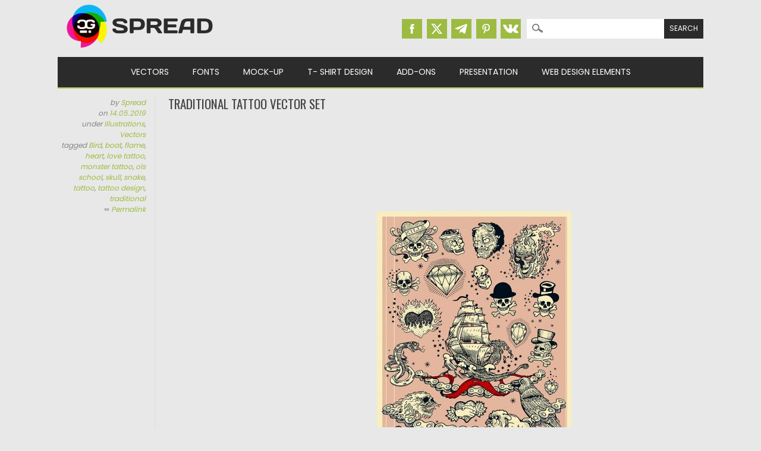

--- FILE ---
content_type: text/html; charset=UTF-8
request_url: https://cgispread.com/free-vectors/traditional-tattoo-vector-set/
body_size: 14027
content:
<!DOCTYPE html>
<html dir="ltr" lang="en-US" prefix="og: https://ogp.me/ns#">
<head>
<meta charset="UTF-8" />
<meta name="viewport" content="width=device-width, initial-scale=1" />
<meta name="msvalidate.01" content="8B11BE225BE49BAE8ED3C3255932C8CD" />
<title>Traditional tattoo vector set | Free download</title>
<link rel="profile" href="http://gmpg.org/xfn/11" />
<link rel="icon" type="image/png" href="//cgispread.com/favicon.png">
<link rel="apple-touch-icon" sizes="144x144" href="/apple-touch-icon.png">
<link rel="icon" type="image/png" sizes="32x32" href="/favicon-32x32.png">
<link rel="icon" type="image/png" sizes="16x16" href="/favicon-16x16.png">
<link rel="manifest" href="/site.webmanifest">
<link rel="mask-icon" href="/safari-pinned-tab.svg" color="#5bbad5">
<meta name="theme-color" content="#ffffff">


<!-- Global site tag (gtag.js) - Google Analytics -->
<script async src="https://www.googletagmanager.com/gtag/js?id=UA-40446217-1"></script>
<script>
  window.dataLayer = window.dataLayer || [];
  function gtag(){dataLayer.push(arguments);}
  gtag('js', new Date());

  gtag('config', 'UA-40446217-1');
</script>



		<!-- All in One SEO 4.9.3 - aioseo.com -->
	<meta name="description" content="Set of traditional tattoo illustrations,skulls, boats, hearts, dogs and monsters Hipster tattoos. The style of the old American school. Outline drawing. Retro, vintage. Perfect for creating transparent tattoo. For personal use. Free for download.File format: .eps for Photoshop or other software.File size: 21 Mb." />
	<meta name="robots" content="max-image-preview:large" />
	<meta name="author" content="Spread"/>
	<meta name="keywords" content="bird,boat,flame,heart,love tattoo,monster tattoo,ols school,skull,snake,tattoo,tattoo design,traditional" />
	<link rel="canonical" href="https://cgispread.com/free-vectors/traditional-tattoo-vector-set/" />
	<meta name="generator" content="All in One SEO (AIOSEO) 4.9.3" />
		<meta property="og:locale" content="en_US" />
		<meta property="og:site_name" content="CGIspread" />
		<meta property="og:type" content="article" />
		<meta property="og:title" content="Traditional tattoo vector set | Free download" />
		<meta property="og:description" content="Set of traditional tattoo illustrations,skulls, boats, hearts, dogs and monsters Hipster tattoos. The style of the old American school. Outline drawing. Retro, vintage. Perfect for creating transparent tattoo. For personal use. Free for download.File format: .eps for Photoshop or other software.File size: 21 Mb." />
		<meta property="og:url" content="https://cgispread.com/free-vectors/traditional-tattoo-vector-set/" />
		<meta property="fb:admins" content="686260194729402" />
		<meta property="og:image" content="https://cgispread.com/wp-content/uploads/2019/05/Traditional-tattoo-vector-set.jpg" />
		<meta property="og:image:secure_url" content="https://cgispread.com/wp-content/uploads/2019/05/Traditional-tattoo-vector-set.jpg" />
		<meta property="og:image:width" content="600" />
		<meta property="og:image:height" content="750" />
		<meta property="article:published_time" content="2019-05-14T11:57:40+00:00" />
		<meta property="article:modified_time" content="2021-01-22T15:49:14+00:00" />
		<meta property="article:publisher" content="https://www.facebook.com/cgispread" />
		<meta name="twitter:card" content="summary_large_image" />
		<meta name="twitter:site" content="@CGI_spread" />
		<meta name="twitter:title" content="Traditional tattoo vector set | Free download" />
		<meta name="twitter:description" content="Set of traditional tattoo illustrations,skulls, boats, hearts, dogs and monsters Hipster tattoos. The style of the old American school. Outline drawing. Retro, vintage. Perfect for creating transparent tattoo. For personal use. Free for download.File format: .eps for Photoshop or other software.File size: 21 Mb." />
		<meta name="twitter:image" content="https://cgispread.com/wp-content/uploads/2019/05/Traditional-tattoo-vector-set.jpg" />
		<script type="application/ld+json" class="aioseo-schema">
			{"@context":"https:\/\/schema.org","@graph":[{"@type":"Article","@id":"https:\/\/cgispread.com\/free-vectors\/traditional-tattoo-vector-set\/#article","name":"Traditional tattoo vector set | Free download","headline":"Traditional tattoo vector set","author":{"@id":"https:\/\/cgispread.com\/author\/alice\/#author"},"publisher":{"@id":"https:\/\/cgispread.com\/#organization"},"image":{"@type":"ImageObject","url":"https:\/\/cgispread.com\/wp-content\/uploads\/2019\/05\/Traditional-tattoo-vector-set.jpg","width":600,"height":750},"datePublished":"2019-05-14T13:57:40+02:00","dateModified":"2021-01-22T17:49:14+02:00","inLanguage":"en-US","mainEntityOfPage":{"@id":"https:\/\/cgispread.com\/free-vectors\/traditional-tattoo-vector-set\/#webpage"},"isPartOf":{"@id":"https:\/\/cgispread.com\/free-vectors\/traditional-tattoo-vector-set\/#webpage"},"articleSection":"Illustrations, Vectors, Bird, boat, flame, heart, love tattoo, monster tattoo, ols school, skull, snake, tattoo, tattoo design, traditional"},{"@type":"BreadcrumbList","@id":"https:\/\/cgispread.com\/free-vectors\/traditional-tattoo-vector-set\/#breadcrumblist","itemListElement":[{"@type":"ListItem","@id":"https:\/\/cgispread.com#listItem","position":1,"name":"Home","item":"https:\/\/cgispread.com","nextItem":{"@type":"ListItem","@id":"https:\/\/cgispread.com\/category\/free-vectors\/#listItem","name":"Vectors"}},{"@type":"ListItem","@id":"https:\/\/cgispread.com\/category\/free-vectors\/#listItem","position":2,"name":"Vectors","item":"https:\/\/cgispread.com\/category\/free-vectors\/","nextItem":{"@type":"ListItem","@id":"https:\/\/cgispread.com\/category\/free-vectors\/illustrations\/#listItem","name":"Illustrations"},"previousItem":{"@type":"ListItem","@id":"https:\/\/cgispread.com#listItem","name":"Home"}},{"@type":"ListItem","@id":"https:\/\/cgispread.com\/category\/free-vectors\/illustrations\/#listItem","position":3,"name":"Illustrations","item":"https:\/\/cgispread.com\/category\/free-vectors\/illustrations\/","nextItem":{"@type":"ListItem","@id":"https:\/\/cgispread.com\/free-vectors\/traditional-tattoo-vector-set\/#listItem","name":"Traditional tattoo vector set"},"previousItem":{"@type":"ListItem","@id":"https:\/\/cgispread.com\/category\/free-vectors\/#listItem","name":"Vectors"}},{"@type":"ListItem","@id":"https:\/\/cgispread.com\/free-vectors\/traditional-tattoo-vector-set\/#listItem","position":4,"name":"Traditional tattoo vector set","previousItem":{"@type":"ListItem","@id":"https:\/\/cgispread.com\/category\/free-vectors\/illustrations\/#listItem","name":"Illustrations"}}]},{"@type":"Organization","@id":"https:\/\/cgispread.com\/#organization","name":"CGIspread","description":"Free Vectors, Stock images, Clipart, Backgrounds","url":"https:\/\/cgispread.com\/","foundingDate":"2013-05-01","logo":{"@type":"ImageObject","url":"https:\/\/cgispread.com\/wp-content\/uploads\/2015\/09\/mobile_logo.png","@id":"https:\/\/cgispread.com\/free-vectors\/traditional-tattoo-vector-set\/#organizationLogo","width":250,"height":81,"caption":"Free Vectors, Free stock images, Clipart, Backgrounds"},"image":{"@id":"https:\/\/cgispread.com\/free-vectors\/traditional-tattoo-vector-set\/#organizationLogo"},"sameAs":["https:\/\/www.pinterest.com\/cgispread1\/"]},{"@type":"Person","@id":"https:\/\/cgispread.com\/author\/alice\/#author","url":"https:\/\/cgispread.com\/author\/alice\/","name":"Spread","image":{"@type":"ImageObject","@id":"https:\/\/cgispread.com\/free-vectors\/traditional-tattoo-vector-set\/#authorImage","url":"https:\/\/secure.gravatar.com\/avatar\/31c78916d7414a2208c9f5827051718024a3d7c08bcdff069e483cd4ab5320d4?s=96&d=retro&r=g","width":96,"height":96,"caption":"Spread"}},{"@type":"WebPage","@id":"https:\/\/cgispread.com\/free-vectors\/traditional-tattoo-vector-set\/#webpage","url":"https:\/\/cgispread.com\/free-vectors\/traditional-tattoo-vector-set\/","name":"Traditional tattoo vector set | Free download","description":"Set of traditional tattoo illustrations,skulls, boats, hearts, dogs and monsters Hipster tattoos. The style of the old American school. Outline drawing. Retro, vintage. Perfect for creating transparent tattoo. For personal use. Free for download.File format: .eps for Photoshop or other software.File size: 21 Mb.","inLanguage":"en-US","isPartOf":{"@id":"https:\/\/cgispread.com\/#website"},"breadcrumb":{"@id":"https:\/\/cgispread.com\/free-vectors\/traditional-tattoo-vector-set\/#breadcrumblist"},"author":{"@id":"https:\/\/cgispread.com\/author\/alice\/#author"},"creator":{"@id":"https:\/\/cgispread.com\/author\/alice\/#author"},"image":{"@type":"ImageObject","url":"https:\/\/cgispread.com\/wp-content\/uploads\/2019\/05\/Traditional-tattoo-vector-set.jpg","@id":"https:\/\/cgispread.com\/free-vectors\/traditional-tattoo-vector-set\/#mainImage","width":600,"height":750},"primaryImageOfPage":{"@id":"https:\/\/cgispread.com\/free-vectors\/traditional-tattoo-vector-set\/#mainImage"},"datePublished":"2019-05-14T13:57:40+02:00","dateModified":"2021-01-22T17:49:14+02:00"},{"@type":"WebSite","@id":"https:\/\/cgispread.com\/#website","url":"https:\/\/cgispread.com\/","name":"CGIspread","description":"Free Vectors, Stock images, Clipart, Backgrounds","inLanguage":"en-US","publisher":{"@id":"https:\/\/cgispread.com\/#organization"}}]}
		</script>
		<!-- All in One SEO -->

<link rel="alternate" type="application/rss+xml" title="CGIspread &raquo; Feed" href="https://cgispread.com/feed/" />
<script id="wpp-js" src="https://cgispread.com/wp-content/plugins/wordpress-popular-posts/assets/js/wpp.min.js?ver=7.3.6" data-sampling="1" data-sampling-rate="20" data-api-url="https://cgispread.com/wp-json/wordpress-popular-posts" data-post-id="14866" data-token="4dc901eff5" data-lang="0" data-debug="0"></script>
<style id='wp-img-auto-sizes-contain-inline-css'>
img:is([sizes=auto i],[sizes^="auto," i]){contain-intrinsic-size:3000px 1500px}
/*# sourceURL=wp-img-auto-sizes-contain-inline-css */
</style>
<style id='classic-theme-styles-inline-css'>
/*! This file is auto-generated */
.wp-block-button__link{color:#fff;background-color:#32373c;border-radius:9999px;box-shadow:none;text-decoration:none;padding:calc(.667em + 2px) calc(1.333em + 2px);font-size:1.125em}.wp-block-file__button{background:#32373c;color:#fff;text-decoration:none}
/*# sourceURL=/wp-includes/css/classic-themes.min.css */
</style>
<script src="https://cgispread.com/wp-content/plugins/related-posts-thumbnails/assets/js/front.min.js?ver=4.3.1" id="rpt_front_style-js"></script>
<script src="https://ajax.googleapis.com/ajax/libs/jquery/3.5.1/jquery.min.js?ver=3.5.1" id="jquery-js"></script>
<script src="https://cgispread.com/wp-content/plugins/related-posts-thumbnails/assets/js/lazy-load.js?ver=4.3.1" id="rpt-lazy-load-js"></script>
<link rel="https://api.w.org/" href="https://cgispread.com/wp-json/" /><link rel="alternate" title="JSON" type="application/json" href="https://cgispread.com/wp-json/wp/v2/posts/14866" /><meta name="generator" content="WordPress 6.9" />
<link rel='shortlink' href='https://cgispread.com/?p=14866' />
        <style>
            #related_posts_thumbnails li {
                border-right: 1px solid rgba(232,232,232,0);
                background-color: rgba(232,232,232,0)            }

            #related_posts_thumbnails li:hover {
                background-color: #EEEEEF;
            }

            .relpost_content {
                font-size: 12px;
                color: #444444;
            }

            .relpost-block-single {
                background-color: rgba(232,232,232,0);
                border-right: 1px solid rgba(232,232,232,0);
                border-left: 1px solid rgba(232,232,232,0);
                margin-right: -1px;
            }

            .relpost-block-single:hover {
                background-color: #EEEEEF;
            }
        </style>

                    <style id="wpp-loading-animation-styles">@-webkit-keyframes bgslide{from{background-position-x:0}to{background-position-x:-200%}}@keyframes bgslide{from{background-position-x:0}to{background-position-x:-200%}}.wpp-widget-block-placeholder,.wpp-shortcode-placeholder{margin:0 auto;width:60px;height:3px;background:#dd3737;background:linear-gradient(90deg,#dd3737 0%,#571313 10%,#dd3737 100%);background-size:200% auto;border-radius:3px;-webkit-animation:bgslide 1s infinite linear;animation:bgslide 1s infinite linear}</style>
            	<style>
		a, a:visited,
		#site-title a,
		nav#access .menu ul li a:hover,
		nav#access .menu ul li.current-menu-item a, 
		.nav ul li.current_page_item a, 
		nav#access .menu ul li.current_page_item a,
		#sidebar .widget-title,
		.slides .slide-title,
		.commentlist .vcard cite.fn a,
		.commentlist .comment-meta a:hover,
		.post_content ul li:before,
		.post_content ol li:before,
		.colortxt,
		.commentlist .bypostauthor > article > footer > .vcard cite.fn { 
			color: #9dbb41;
		}

		#sidebar {
			border-top: 2px solid #9dbb41;
		}
		
		#search-box-wrap,
		#social-media a,
		#search-icon,
		.go-button a,
		.go-button a:visited,
		.grnbar,
		.pagination a:hover,
		.pagination .current,
		#respond #submit {
			background-color: #9dbb41;
		}
		
		.post_content pre { 
			border-left-color: #9dbb41;
		}
	</style>
<style id="custom-background-css">
body.custom-background { background-color: #e8e8e8; }
</style>
	
<link rel="stylesheet" type="text/css" href="//cgispread.com/wp-content/themes/magazino/style.adp.min.css" />
<link rel="preconnect" href="https://fonts.gstatic.com">
<link rel="preload" href="https://fonts.googleapis.com/css2?family=Oswald:wght@400;700&family=Poppins:wght@400;700&display=swap" as="style">
<link rel="stylesheet" href="https://fonts.googleapis.com/css2?family=Oswald:wght@400;700&family=Poppins:wght@400;700&display=swap" media="print" onload="this.media='all'">

<link rel="preconnect"  href="https://googleads.g.doubleclick.net">
<link rel="preconnect"  href="https://www.google-analytics.com">
<!--Googel Auto Ads -->
<script data-ad-client="ca-pub-6457553136538541" async src="https://pagead2.googlesyndication.com/pagead/js/adsbygoogle.js"></script>


<style id='wp-block-image-inline-css'>
.wp-block-image>a,.wp-block-image>figure>a{display:inline-block}.wp-block-image img{box-sizing:border-box;height:auto;max-width:100%;vertical-align:bottom}@media not (prefers-reduced-motion){.wp-block-image img.hide{visibility:hidden}.wp-block-image img.show{animation:show-content-image .4s}}.wp-block-image[style*=border-radius] img,.wp-block-image[style*=border-radius]>a{border-radius:inherit}.wp-block-image.has-custom-border img{box-sizing:border-box}.wp-block-image.aligncenter{text-align:center}.wp-block-image.alignfull>a,.wp-block-image.alignwide>a{width:100%}.wp-block-image.alignfull img,.wp-block-image.alignwide img{height:auto;width:100%}.wp-block-image .aligncenter,.wp-block-image .alignleft,.wp-block-image .alignright,.wp-block-image.aligncenter,.wp-block-image.alignleft,.wp-block-image.alignright{display:table}.wp-block-image .aligncenter>figcaption,.wp-block-image .alignleft>figcaption,.wp-block-image .alignright>figcaption,.wp-block-image.aligncenter>figcaption,.wp-block-image.alignleft>figcaption,.wp-block-image.alignright>figcaption{caption-side:bottom;display:table-caption}.wp-block-image .alignleft{float:left;margin:.5em 1em .5em 0}.wp-block-image .alignright{float:right;margin:.5em 0 .5em 1em}.wp-block-image .aligncenter{margin-left:auto;margin-right:auto}.wp-block-image :where(figcaption){margin-bottom:1em;margin-top:.5em}.wp-block-image.is-style-circle-mask img{border-radius:9999px}@supports ((-webkit-mask-image:none) or (mask-image:none)) or (-webkit-mask-image:none){.wp-block-image.is-style-circle-mask img{border-radius:0;-webkit-mask-image:url('data:image/svg+xml;utf8,<svg viewBox="0 0 100 100" xmlns="http://www.w3.org/2000/svg"><circle cx="50" cy="50" r="50"/></svg>');mask-image:url('data:image/svg+xml;utf8,<svg viewBox="0 0 100 100" xmlns="http://www.w3.org/2000/svg"><circle cx="50" cy="50" r="50"/></svg>');mask-mode:alpha;-webkit-mask-position:center;mask-position:center;-webkit-mask-repeat:no-repeat;mask-repeat:no-repeat;-webkit-mask-size:contain;mask-size:contain}}:root :where(.wp-block-image.is-style-rounded img,.wp-block-image .is-style-rounded img){border-radius:9999px}.wp-block-image figure{margin:0}.wp-lightbox-container{display:flex;flex-direction:column;position:relative}.wp-lightbox-container img{cursor:zoom-in}.wp-lightbox-container img:hover+button{opacity:1}.wp-lightbox-container button{align-items:center;backdrop-filter:blur(16px) saturate(180%);background-color:#5a5a5a40;border:none;border-radius:4px;cursor:zoom-in;display:flex;height:20px;justify-content:center;opacity:0;padding:0;position:absolute;right:16px;text-align:center;top:16px;width:20px;z-index:100}@media not (prefers-reduced-motion){.wp-lightbox-container button{transition:opacity .2s ease}}.wp-lightbox-container button:focus-visible{outline:3px auto #5a5a5a40;outline:3px auto -webkit-focus-ring-color;outline-offset:3px}.wp-lightbox-container button:hover{cursor:pointer;opacity:1}.wp-lightbox-container button:focus{opacity:1}.wp-lightbox-container button:focus,.wp-lightbox-container button:hover,.wp-lightbox-container button:not(:hover):not(:active):not(.has-background){background-color:#5a5a5a40;border:none}.wp-lightbox-overlay{box-sizing:border-box;cursor:zoom-out;height:100vh;left:0;overflow:hidden;position:fixed;top:0;visibility:hidden;width:100%;z-index:100000}.wp-lightbox-overlay .close-button{align-items:center;cursor:pointer;display:flex;justify-content:center;min-height:40px;min-width:40px;padding:0;position:absolute;right:calc(env(safe-area-inset-right) + 16px);top:calc(env(safe-area-inset-top) + 16px);z-index:5000000}.wp-lightbox-overlay .close-button:focus,.wp-lightbox-overlay .close-button:hover,.wp-lightbox-overlay .close-button:not(:hover):not(:active):not(.has-background){background:none;border:none}.wp-lightbox-overlay .lightbox-image-container{height:var(--wp--lightbox-container-height);left:50%;overflow:hidden;position:absolute;top:50%;transform:translate(-50%,-50%);transform-origin:top left;width:var(--wp--lightbox-container-width);z-index:9999999999}.wp-lightbox-overlay .wp-block-image{align-items:center;box-sizing:border-box;display:flex;height:100%;justify-content:center;margin:0;position:relative;transform-origin:0 0;width:100%;z-index:3000000}.wp-lightbox-overlay .wp-block-image img{height:var(--wp--lightbox-image-height);min-height:var(--wp--lightbox-image-height);min-width:var(--wp--lightbox-image-width);width:var(--wp--lightbox-image-width)}.wp-lightbox-overlay .wp-block-image figcaption{display:none}.wp-lightbox-overlay button{background:none;border:none}.wp-lightbox-overlay .scrim{background-color:#fff;height:100%;opacity:.9;position:absolute;width:100%;z-index:2000000}.wp-lightbox-overlay.active{visibility:visible}@media not (prefers-reduced-motion){.wp-lightbox-overlay.active{animation:turn-on-visibility .25s both}.wp-lightbox-overlay.active img{animation:turn-on-visibility .35s both}.wp-lightbox-overlay.show-closing-animation:not(.active){animation:turn-off-visibility .35s both}.wp-lightbox-overlay.show-closing-animation:not(.active) img{animation:turn-off-visibility .25s both}.wp-lightbox-overlay.zoom.active{animation:none;opacity:1;visibility:visible}.wp-lightbox-overlay.zoom.active .lightbox-image-container{animation:lightbox-zoom-in .4s}.wp-lightbox-overlay.zoom.active .lightbox-image-container img{animation:none}.wp-lightbox-overlay.zoom.active .scrim{animation:turn-on-visibility .4s forwards}.wp-lightbox-overlay.zoom.show-closing-animation:not(.active){animation:none}.wp-lightbox-overlay.zoom.show-closing-animation:not(.active) .lightbox-image-container{animation:lightbox-zoom-out .4s}.wp-lightbox-overlay.zoom.show-closing-animation:not(.active) .lightbox-image-container img{animation:none}.wp-lightbox-overlay.zoom.show-closing-animation:not(.active) .scrim{animation:turn-off-visibility .4s forwards}}@keyframes show-content-image{0%{visibility:hidden}99%{visibility:hidden}to{visibility:visible}}@keyframes turn-on-visibility{0%{opacity:0}to{opacity:1}}@keyframes turn-off-visibility{0%{opacity:1;visibility:visible}99%{opacity:0;visibility:visible}to{opacity:0;visibility:hidden}}@keyframes lightbox-zoom-in{0%{transform:translate(calc((-100vw + var(--wp--lightbox-scrollbar-width))/2 + var(--wp--lightbox-initial-left-position)),calc(-50vh + var(--wp--lightbox-initial-top-position))) scale(var(--wp--lightbox-scale))}to{transform:translate(-50%,-50%) scale(1)}}@keyframes lightbox-zoom-out{0%{transform:translate(-50%,-50%) scale(1);visibility:visible}99%{visibility:visible}to{transform:translate(calc((-100vw + var(--wp--lightbox-scrollbar-width))/2 + var(--wp--lightbox-initial-left-position)),calc(-50vh + var(--wp--lightbox-initial-top-position))) scale(var(--wp--lightbox-scale));visibility:hidden}}
/*# sourceURL=https://cgispread.com/wp-includes/blocks/image/style.min.css */
</style>
<style id='wp-block-paragraph-inline-css'>
.is-small-text{font-size:.875em}.is-regular-text{font-size:1em}.is-large-text{font-size:2.25em}.is-larger-text{font-size:3em}.has-drop-cap:not(:focus):first-letter{float:left;font-size:8.4em;font-style:normal;font-weight:100;line-height:.68;margin:.05em .1em 0 0;text-transform:uppercase}body.rtl .has-drop-cap:not(:focus):first-letter{float:none;margin-left:.1em}p.has-drop-cap.has-background{overflow:hidden}:root :where(p.has-background){padding:1.25em 2.375em}:where(p.has-text-color:not(.has-link-color)) a{color:inherit}p.has-text-align-left[style*="writing-mode:vertical-lr"],p.has-text-align-right[style*="writing-mode:vertical-rl"]{rotate:180deg}
/*# sourceURL=https://cgispread.com/wp-includes/blocks/paragraph/style.min.css */
</style>
<style id='global-styles-inline-css'>
:root{--wp--preset--aspect-ratio--square: 1;--wp--preset--aspect-ratio--4-3: 4/3;--wp--preset--aspect-ratio--3-4: 3/4;--wp--preset--aspect-ratio--3-2: 3/2;--wp--preset--aspect-ratio--2-3: 2/3;--wp--preset--aspect-ratio--16-9: 16/9;--wp--preset--aspect-ratio--9-16: 9/16;--wp--preset--color--black: #000000;--wp--preset--color--cyan-bluish-gray: #abb8c3;--wp--preset--color--white: #ffffff;--wp--preset--color--pale-pink: #f78da7;--wp--preset--color--vivid-red: #cf2e2e;--wp--preset--color--luminous-vivid-orange: #ff6900;--wp--preset--color--luminous-vivid-amber: #fcb900;--wp--preset--color--light-green-cyan: #7bdcb5;--wp--preset--color--vivid-green-cyan: #00d084;--wp--preset--color--pale-cyan-blue: #8ed1fc;--wp--preset--color--vivid-cyan-blue: #0693e3;--wp--preset--color--vivid-purple: #9b51e0;--wp--preset--gradient--vivid-cyan-blue-to-vivid-purple: linear-gradient(135deg,rgb(6,147,227) 0%,rgb(155,81,224) 100%);--wp--preset--gradient--light-green-cyan-to-vivid-green-cyan: linear-gradient(135deg,rgb(122,220,180) 0%,rgb(0,208,130) 100%);--wp--preset--gradient--luminous-vivid-amber-to-luminous-vivid-orange: linear-gradient(135deg,rgb(252,185,0) 0%,rgb(255,105,0) 100%);--wp--preset--gradient--luminous-vivid-orange-to-vivid-red: linear-gradient(135deg,rgb(255,105,0) 0%,rgb(207,46,46) 100%);--wp--preset--gradient--very-light-gray-to-cyan-bluish-gray: linear-gradient(135deg,rgb(238,238,238) 0%,rgb(169,184,195) 100%);--wp--preset--gradient--cool-to-warm-spectrum: linear-gradient(135deg,rgb(74,234,220) 0%,rgb(151,120,209) 20%,rgb(207,42,186) 40%,rgb(238,44,130) 60%,rgb(251,105,98) 80%,rgb(254,248,76) 100%);--wp--preset--gradient--blush-light-purple: linear-gradient(135deg,rgb(255,206,236) 0%,rgb(152,150,240) 100%);--wp--preset--gradient--blush-bordeaux: linear-gradient(135deg,rgb(254,205,165) 0%,rgb(254,45,45) 50%,rgb(107,0,62) 100%);--wp--preset--gradient--luminous-dusk: linear-gradient(135deg,rgb(255,203,112) 0%,rgb(199,81,192) 50%,rgb(65,88,208) 100%);--wp--preset--gradient--pale-ocean: linear-gradient(135deg,rgb(255,245,203) 0%,rgb(182,227,212) 50%,rgb(51,167,181) 100%);--wp--preset--gradient--electric-grass: linear-gradient(135deg,rgb(202,248,128) 0%,rgb(113,206,126) 100%);--wp--preset--gradient--midnight: linear-gradient(135deg,rgb(2,3,129) 0%,rgb(40,116,252) 100%);--wp--preset--font-size--small: 13px;--wp--preset--font-size--medium: 20px;--wp--preset--font-size--large: 36px;--wp--preset--font-size--x-large: 42px;--wp--preset--spacing--20: 0.44rem;--wp--preset--spacing--30: 0.67rem;--wp--preset--spacing--40: 1rem;--wp--preset--spacing--50: 1.5rem;--wp--preset--spacing--60: 2.25rem;--wp--preset--spacing--70: 3.38rem;--wp--preset--spacing--80: 5.06rem;--wp--preset--shadow--natural: 6px 6px 9px rgba(0, 0, 0, 0.2);--wp--preset--shadow--deep: 12px 12px 50px rgba(0, 0, 0, 0.4);--wp--preset--shadow--sharp: 6px 6px 0px rgba(0, 0, 0, 0.2);--wp--preset--shadow--outlined: 6px 6px 0px -3px rgb(255, 255, 255), 6px 6px rgb(0, 0, 0);--wp--preset--shadow--crisp: 6px 6px 0px rgb(0, 0, 0);}:where(.is-layout-flex){gap: 0.5em;}:where(.is-layout-grid){gap: 0.5em;}body .is-layout-flex{display: flex;}.is-layout-flex{flex-wrap: wrap;align-items: center;}.is-layout-flex > :is(*, div){margin: 0;}body .is-layout-grid{display: grid;}.is-layout-grid > :is(*, div){margin: 0;}:where(.wp-block-columns.is-layout-flex){gap: 2em;}:where(.wp-block-columns.is-layout-grid){gap: 2em;}:where(.wp-block-post-template.is-layout-flex){gap: 1.25em;}:where(.wp-block-post-template.is-layout-grid){gap: 1.25em;}.has-black-color{color: var(--wp--preset--color--black) !important;}.has-cyan-bluish-gray-color{color: var(--wp--preset--color--cyan-bluish-gray) !important;}.has-white-color{color: var(--wp--preset--color--white) !important;}.has-pale-pink-color{color: var(--wp--preset--color--pale-pink) !important;}.has-vivid-red-color{color: var(--wp--preset--color--vivid-red) !important;}.has-luminous-vivid-orange-color{color: var(--wp--preset--color--luminous-vivid-orange) !important;}.has-luminous-vivid-amber-color{color: var(--wp--preset--color--luminous-vivid-amber) !important;}.has-light-green-cyan-color{color: var(--wp--preset--color--light-green-cyan) !important;}.has-vivid-green-cyan-color{color: var(--wp--preset--color--vivid-green-cyan) !important;}.has-pale-cyan-blue-color{color: var(--wp--preset--color--pale-cyan-blue) !important;}.has-vivid-cyan-blue-color{color: var(--wp--preset--color--vivid-cyan-blue) !important;}.has-vivid-purple-color{color: var(--wp--preset--color--vivid-purple) !important;}.has-black-background-color{background-color: var(--wp--preset--color--black) !important;}.has-cyan-bluish-gray-background-color{background-color: var(--wp--preset--color--cyan-bluish-gray) !important;}.has-white-background-color{background-color: var(--wp--preset--color--white) !important;}.has-pale-pink-background-color{background-color: var(--wp--preset--color--pale-pink) !important;}.has-vivid-red-background-color{background-color: var(--wp--preset--color--vivid-red) !important;}.has-luminous-vivid-orange-background-color{background-color: var(--wp--preset--color--luminous-vivid-orange) !important;}.has-luminous-vivid-amber-background-color{background-color: var(--wp--preset--color--luminous-vivid-amber) !important;}.has-light-green-cyan-background-color{background-color: var(--wp--preset--color--light-green-cyan) !important;}.has-vivid-green-cyan-background-color{background-color: var(--wp--preset--color--vivid-green-cyan) !important;}.has-pale-cyan-blue-background-color{background-color: var(--wp--preset--color--pale-cyan-blue) !important;}.has-vivid-cyan-blue-background-color{background-color: var(--wp--preset--color--vivid-cyan-blue) !important;}.has-vivid-purple-background-color{background-color: var(--wp--preset--color--vivid-purple) !important;}.has-black-border-color{border-color: var(--wp--preset--color--black) !important;}.has-cyan-bluish-gray-border-color{border-color: var(--wp--preset--color--cyan-bluish-gray) !important;}.has-white-border-color{border-color: var(--wp--preset--color--white) !important;}.has-pale-pink-border-color{border-color: var(--wp--preset--color--pale-pink) !important;}.has-vivid-red-border-color{border-color: var(--wp--preset--color--vivid-red) !important;}.has-luminous-vivid-orange-border-color{border-color: var(--wp--preset--color--luminous-vivid-orange) !important;}.has-luminous-vivid-amber-border-color{border-color: var(--wp--preset--color--luminous-vivid-amber) !important;}.has-light-green-cyan-border-color{border-color: var(--wp--preset--color--light-green-cyan) !important;}.has-vivid-green-cyan-border-color{border-color: var(--wp--preset--color--vivid-green-cyan) !important;}.has-pale-cyan-blue-border-color{border-color: var(--wp--preset--color--pale-cyan-blue) !important;}.has-vivid-cyan-blue-border-color{border-color: var(--wp--preset--color--vivid-cyan-blue) !important;}.has-vivid-purple-border-color{border-color: var(--wp--preset--color--vivid-purple) !important;}.has-vivid-cyan-blue-to-vivid-purple-gradient-background{background: var(--wp--preset--gradient--vivid-cyan-blue-to-vivid-purple) !important;}.has-light-green-cyan-to-vivid-green-cyan-gradient-background{background: var(--wp--preset--gradient--light-green-cyan-to-vivid-green-cyan) !important;}.has-luminous-vivid-amber-to-luminous-vivid-orange-gradient-background{background: var(--wp--preset--gradient--luminous-vivid-amber-to-luminous-vivid-orange) !important;}.has-luminous-vivid-orange-to-vivid-red-gradient-background{background: var(--wp--preset--gradient--luminous-vivid-orange-to-vivid-red) !important;}.has-very-light-gray-to-cyan-bluish-gray-gradient-background{background: var(--wp--preset--gradient--very-light-gray-to-cyan-bluish-gray) !important;}.has-cool-to-warm-spectrum-gradient-background{background: var(--wp--preset--gradient--cool-to-warm-spectrum) !important;}.has-blush-light-purple-gradient-background{background: var(--wp--preset--gradient--blush-light-purple) !important;}.has-blush-bordeaux-gradient-background{background: var(--wp--preset--gradient--blush-bordeaux) !important;}.has-luminous-dusk-gradient-background{background: var(--wp--preset--gradient--luminous-dusk) !important;}.has-pale-ocean-gradient-background{background: var(--wp--preset--gradient--pale-ocean) !important;}.has-electric-grass-gradient-background{background: var(--wp--preset--gradient--electric-grass) !important;}.has-midnight-gradient-background{background: var(--wp--preset--gradient--midnight) !important;}.has-small-font-size{font-size: var(--wp--preset--font-size--small) !important;}.has-medium-font-size{font-size: var(--wp--preset--font-size--medium) !important;}.has-large-font-size{font-size: var(--wp--preset--font-size--large) !important;}.has-x-large-font-size{font-size: var(--wp--preset--font-size--x-large) !important;}
/*# sourceURL=global-styles-inline-css */
</style>
</head>

<body class="wp-singular post-template-default single single-post postid-14866 single-format-standard custom-background wp-theme-magazino">


<div id="container">


	<header id="branding">
	
      	<div id="inner-header" class="clearfix">
		
			<div id="site-heading">
								<div id="site-logo"><a href="https://cgispread.com/" title="CGIspread" rel="home"><img width="278" height="90" src="https://cgispread.com/wp-content/uploads/2015/10/logo.png" alt="CGIspread" /></a></div>
								
			</div>

			<div id="search-box-wrap1">
			
					<div id="search-box">
					
						<div id="social-media">
												<a href="https://www.facebook.com/cgispread" class="social-fb" title="Facebook | CGIspread"></a>
												
												<a href="https://twitter.com/CGI_spread" class="social-tw" title="Twitter | CGIspread"></a>
												
												<a href="https://t.me/cgispread" class="social-gp" title="Telegram | CGIspread"></a>
												
												<a href="https://www.pinterest.com/cgispread1/" class="social-pi" title="Pinterest | CGIspread"></a>
												
												<a href="http://vk.com/cgispread" class="social-vk" title="Vk.com | CGIspread"></a>
						
						</div>
						
						<form role="search" method="get" id="searchform" class="searchform" action="https://cgispread.com/">
				<div>
					<label class="screen-reader-text" for="s">Search for:</label>
					<input type="text" value="" name="s" id="s" />
					<input type="submit" id="searchsubmit" value="Search" />
				</div>
			</form>						
					</div>
							
			</div>
	 
		</div>
		
		<div id="MainTitle">
				</div>

		<nav id="access">
		<!--	<h2 class="assistive-text section-heading">Main menu</h2>   -->

			<div class="skip-link screen-reader-text"><a href="#content" title="Skip to content">Skip to content</a></div>
	
			<input type="checkbox" class="toggle-nav" id="toggle-nav">
			<div class="mobile-bar">
			  <label for="toggle-nav"><span></span></label>
			</div>
			
			<div class="menu"><ul id="menu-main-menu" class="menu"><li id="menu-item-221" class="menu-item menu-item-type-taxonomy menu-item-object-category current-post-ancestor current-menu-parent current-post-parent menu-item-has-children menu-item-221"><a href="https://cgispread.com/category/free-vectors/">Vectors</a>
<ul class="sub-menu">
	<li id="menu-item-4989" class="menu-item menu-item-type-taxonomy menu-item-object-category menu-item-4989"><a href="https://cgispread.com/category/free-vectors/backgrounds/">Patterns &amp; Textures</a></li>
	<li id="menu-item-4990" class="menu-item menu-item-type-taxonomy menu-item-object-category current-post-ancestor current-menu-parent current-post-parent menu-item-4990"><a href="https://cgispread.com/category/free-vectors/illustrations/">Illustrations</a></li>
	<li id="menu-item-13507" class="menu-item menu-item-type-taxonomy menu-item-object-category menu-item-13507"><a href="https://cgispread.com/category/free-vectors/ornaments/">Silhouettes &amp; Ornaments</a></li>
	<li id="menu-item-4988" class="menu-item menu-item-type-taxonomy menu-item-object-category menu-item-4988"><a href="https://cgispread.com/category/free-vectors/design-elements/">Printables &#038; Paper Crafts</a></li>
	<li id="menu-item-238" class="menu-item menu-item-type-taxonomy menu-item-object-category menu-item-238"><a href="https://cgispread.com/category/free-vectors/vector-frames/">Decorative Elements</a></li>
	<li id="menu-item-918" class="menu-item menu-item-type-taxonomy menu-item-object-category menu-item-918"><a href="https://cgispread.com/category/free-vectors/ornaments/">Ornaments &#038; Borders</a></li>
	<li id="menu-item-793" class="menu-item menu-item-type-taxonomy menu-item-object-category menu-item-793"><a href="https://cgispread.com/category/free-vectors/postcards/">Greeting Cards &amp; Postcards</a></li>
	<li id="menu-item-4992" class="menu-item menu-item-type-taxonomy menu-item-object-category menu-item-4992"><a href="https://cgispread.com/category/free-vectors/logo/">Logo &amp; Icons</a></li>
	<li id="menu-item-4991" class="menu-item menu-item-type-taxonomy menu-item-object-category menu-item-4991"><a href="https://cgispread.com/category/free-vectors/templates/">Templates</a></li>
	<li id="menu-item-1158" class="menu-item menu-item-type-taxonomy menu-item-object-category menu-item-1158"><a href="https://cgispread.com/category/free-vectors/christmas-new-year/">Christmas &amp; New Year</a></li>
	<li id="menu-item-5009" class="menu-item menu-item-type-taxonomy menu-item-object-category menu-item-5009"><a href="https://cgispread.com/category/free-vectors/wedding/">Wedding</a></li>
</ul>
</li>
<li id="menu-item-6144" class="menu-item menu-item-type-taxonomy menu-item-object-category menu-item-has-children menu-item-6144"><a href="https://cgispread.com/category/fonts/">Fonts</a>
<ul class="sub-menu">
	<li id="menu-item-12868" class="menu-item menu-item-type-taxonomy menu-item-object-category menu-item-12868"><a href="https://cgispread.com/category/fonts/calligraphy/">Calligraphic</a></li>
	<li id="menu-item-12869" class="menu-item menu-item-type-taxonomy menu-item-object-category menu-item-12869"><a href="https://cgispread.com/category/fonts/cyrillic/">Cyrillic</a></li>
	<li id="menu-item-12870" class="menu-item menu-item-type-taxonomy menu-item-object-category menu-item-12870"><a href="https://cgispread.com/category/fonts/decorative/">Decorative</a></li>
	<li id="menu-item-12871" class="menu-item menu-item-type-taxonomy menu-item-object-category menu-item-12871"><a href="https://cgispread.com/category/fonts/retrofont/">Retro</a></li>
</ul>
</li>
<li id="menu-item-6145" class="menu-item menu-item-type-taxonomy menu-item-object-category menu-item-6145"><a href="https://cgispread.com/category/mockup/">Mock-up</a></li>
<li id="menu-item-5839" class="menu-item menu-item-type-taxonomy menu-item-object-category menu-item-5839"><a href="https://cgispread.com/category/free-vectors/tshirt/">T- Shirt Design</a></li>
<li id="menu-item-7189" class="menu-item menu-item-type-taxonomy menu-item-object-category menu-item-has-children menu-item-7189"><a href="https://cgispread.com/category/addons/">Add-Ons</a>
<ul class="sub-menu">
	<li id="menu-item-12866" class="menu-item menu-item-type-taxonomy menu-item-object-category menu-item-12866"><a href="https://cgispread.com/category/addons/lightroom/">Lightroom Presets</a></li>
	<li id="menu-item-12867" class="menu-item menu-item-type-taxonomy menu-item-object-category menu-item-12867"><a href="https://cgispread.com/category/addons/actions/">Photoshop Actions</a></li>
	<li id="menu-item-13509" class="menu-item menu-item-type-taxonomy menu-item-object-category menu-item-13509"><a href="https://cgispread.com/category/addons/brush/">Brushes</a></li>
</ul>
</li>
<li id="menu-item-13503" class="menu-item menu-item-type-taxonomy menu-item-object-category menu-item-has-children menu-item-13503"><a href="https://cgispread.com/category/presentation/">Presentation</a>
<ul class="sub-menu">
	<li id="menu-item-13504" class="menu-item menu-item-type-taxonomy menu-item-object-category menu-item-13504"><a href="https://cgispread.com/category/presentation/keynote/">Keynote Presentation</a></li>
	<li id="menu-item-13505" class="menu-item menu-item-type-taxonomy menu-item-object-category menu-item-13505"><a href="https://cgispread.com/category/presentation/powerpoint/">Powerpoint Presentation</a></li>
	<li id="menu-item-14735" class="menu-item menu-item-type-taxonomy menu-item-object-category menu-item-14735"><a href="https://cgispread.com/category/presentation/gslide/">Google Slides</a></li>
	<li id="menu-item-14736" class="menu-item menu-item-type-taxonomy menu-item-object-category menu-item-14736"><a href="https://cgispread.com/category/presentation/magazine/">Magazines</a></li>
	<li id="menu-item-14737" class="menu-item menu-item-type-taxonomy menu-item-object-category menu-item-14737"><a href="https://cgispread.com/category/presentation/resume/">Resumes</a></li>
</ul>
</li>
<li id="menu-item-13508" class="menu-item menu-item-type-taxonomy menu-item-object-category menu-item-has-children menu-item-13508"><a href="https://cgispread.com/category/webdesign/">Web Design Elements</a>
<ul class="sub-menu">
	<li id="menu-item-15892" class="menu-item menu-item-type-taxonomy menu-item-object-category menu-item-15892"><a href="https://cgispread.com/category/webdesign/socialmedia/">Social Media Templates</a></li>
	<li id="menu-item-15891" class="menu-item menu-item-type-taxonomy menu-item-object-category menu-item-15891"><a href="https://cgispread.com/category/webdesign/website/">Websites</a></li>
</ul>
</li>
</ul></div>
		</nav><!-- #access -->

	<div class="grnbar"></div>
	
	</header><!-- #branding -->
    <div id="content" class="clearfix">
        
        <div id="main" class="clearfix" role="main">

			
				<div class="single-meta">
	<div><span class="sep"> by </span> <span class="author vcard"><a class="url fn n" href="https://cgispread.com/author/alice/" title="View all posts by Spread" rel="author">Spread</a></span></div>
	
	<div><span class="sep">on </span><a href="https://cgispread.com/free-vectors/traditional-tattoo-vector-set/" title="13:57" rel="bookmark"><time class="entry-date" title="2019-05-14T13:57:40+02:00" datetime="2019-05-14T13:57:40+02:00">14.05.2019</time></a></div>	
	
	<div>under <span> <a href="https://cgispread.com/category/free-vectors/illustrations/" rel="tag">Illustrations</a>, <a href="https://cgispread.com/category/free-vectors/" rel="tag">Vectors</a> </span>	</div>
	
	<div>tagged <a href="https://cgispread.com/tag/bird/" rel="tag">Bird</a>, <a href="https://cgispread.com/tag/boat/" rel="tag">boat</a>, <a href="https://cgispread.com/tag/flame/" rel="tag">flame</a>, <a href="https://cgispread.com/tag/heart/" rel="tag">heart</a>, <a href="https://cgispread.com/tag/love-tattoo/" rel="tag">love tattoo</a>, <a href="https://cgispread.com/tag/monster-tattoo/" rel="tag">monster tattoo</a>, <a href="https://cgispread.com/tag/ols-school/" rel="tag">ols school</a>, <a href="https://cgispread.com/tag/skull/" rel="tag">skull</a>, <a href="https://cgispread.com/tag/snake/" rel="tag">snake</a>, <a href="https://cgispread.com/tag/tattoo/" rel="tag">tattoo</a>, <a href="https://cgispread.com/tag/tattoo-design/" rel="tag">tattoo design</a>, <a href="https://cgispread.com/tag/traditional/" rel="tag">traditional</a>	</div>
	
	<div>&#8734; <a href="https://cgispread.com/free-vectors/traditional-tattoo-vector-set/" title="Permalink to Traditional tattoo vector set" rel="bookmark">Permalink</a>	</div>
	
	<div>
			</div>
</div>

<article id="post-14866" class="single-pad post-14866 post type-post status-publish format-standard has-post-thumbnail hentry category-illustrations category-free-vectors tag-bird tag-boat tag-flame tag-heart tag-love-tattoo tag-monster-tattoo tag-ols-school tag-skull tag-snake tag-tattoo tag-tattoo-design tag-traditional">


	<header class="entry-header">
		<h1 class="entry-title">Traditional tattoo vector set</h1>
	</header><!-- .entry-header -->

			<!-- SIngle_text -->
			<ins class="adsbygoogle top-hor-adp-banner"
				style="display:inline-block;min-width:240px;max-width:900px;width:100%;height:120px"
				data-ad-client="ca-pub-6457553136538541"
				data-ad-slot="2004892118"></ins>
			<script>
				(adsbygoogle = window.adsbygoogle || []).push({});
			</script>

	<div class="entry-content post_content">
	
		<div class="google_adsense_picture">					
			<!-- Picture_main -->
			<ins class="adsbygoogle"
				style="display:inline-block;width:336px;height:280px"
				data-ad-client="ca-pub-6457553136538541"
				data-ad-slot="2039710116"></ins>
 			<script>
			(adsbygoogle = window.adsbygoogle || []).push({});
			</script>
		</div>
				
		<div class="inner-content">
			
				
<figure class="wp-block-image"><a href="https://cgispread.com/wp-content/uploads/2019/05/Traditional-tattoo-vector-set.jpg" data-lightbox="image" title="Traditional tattoo vector set"><img fetchpriority="high" decoding="async" width="327" height="409" src="https://cgispread.com/wp-content/uploads/2019/05/Traditional-tattoo-vector-set-327x409.jpg" alt="" class="wp-image-14867" srcset="https://cgispread.com/wp-content/uploads/2019/05/Traditional-tattoo-vector-set-327x409.jpg 327w, https://cgispread.com/wp-content/uploads/2019/05/Traditional-tattoo-vector-set.jpg 600w" sizes="(max-width: 327px) 100vw, 327px" /></a></figure>



<p>Set of traditional tattoo illustrations,skulls, boats, hearts, dogs and monsters Hipster tattoos. The style of the old American school. Outline drawing. Retro, vintage. Perfect for creating transparent tattoo.</p>



<p>For personal use. <br>Free for download.<br><strong>File format:</strong> .eps for Photoshop or other software.<br><strong>File size:</strong> 21 Mb.   </p>

			<div class="tags_in_posts">	
				<b>Tags: </b><a href="https://cgispread.com/tag/bird/" rel="tag">Bird</a>, <a href="https://cgispread.com/tag/boat/" rel="tag">boat</a>, <a href="https://cgispread.com/tag/flame/" rel="tag">flame</a>, <a href="https://cgispread.com/tag/heart/" rel="tag">heart</a>, <a href="https://cgispread.com/tag/love-tattoo/" rel="tag">love tattoo</a>, <a href="https://cgispread.com/tag/monster-tattoo/" rel="tag">monster tattoo</a>, <a href="https://cgispread.com/tag/ols-school/" rel="tag">ols school</a>, <a href="https://cgispread.com/tag/skull/" rel="tag">skull</a>, <a href="https://cgispread.com/tag/snake/" rel="tag">snake</a>, <a href="https://cgispread.com/tag/tattoo/" rel="tag">tattoo</a>, <a href="https://cgispread.com/tag/tattoo-design/" rel="tag">tattoo design</a>, <a href="https://cgispread.com/tag/traditional/" rel="tag">traditional</a>.			</div>	
					
		</div>
			
		<div class="Socials_share">
	
			<!-- Twitter -->
			<a class="share-tw" href="https://twitter.com/share?CGIspread-https://cgispread.com/free-vectors/traditional-tattoo-vector-set/&amp;text=Traditional tattoo vector set&amp;hashtags=Bird,boat,flame,heart,love tattoo,monster tattoo,ols school,skull,snake,tattoo,tattoo design,traditional," title="Share on Twitter" target="_blank" rel="noopener">
			<!--<img src="//cgispread.com/wp-content/uploads/2015/09/twitter-e1443022340723.png" alt="Twitter" /> -->
			</a>
		
			<!-- Facebook -->
			<a class="share-fb" href="http://www.facebook.com/sharer.php?u=https://cgispread.com/free-vectors/traditional-tattoo-vector-set/" title="Share on Facebook" target="_blank" rel="noopener">
			<!--<img src="//cgispread.com/wp-content/uploads/2015/09/facebook-e1443022309288.png" alt="Facebook" /> -->
			</a>
		
			<!-- Google+ -->
			<!--<a class="share-gp" href="https://plus.google.com/share?url=<?php// echo get_permalink( $post->ID ); ?>" title="Share on Google+" target="_blank"> -->
			<!--</a> -->
			
			<!-- Vk -->
			<a class="share-vk" href="http://vk.com/share.php?url=https://cgispread.com/free-vectors/traditional-tattoo-vector-set/" title="Share on VK" target="_blank" rel="noopener">
			<!--<img src="//cgispread.com/wp-content/uploads/2015/09/google-e1443022324225.png" alt="Google" /> -->
			</a>
			
			<!-- Pinterest -->
			<a class="share-pi" title="Share on Pinterest" href='javascript:void((function()%7Bvar%20e=document.createElement(&apos;script&apos;);e.setAttribute(&apos;type&apos;,&apos;text/javascript&apos;);e.setAttribute(&apos;charset&apos;,&apos;UTF-8&apos;);e.setAttribute(&apos;src&apos;,&apos;https://assets.pinterest.com/js/pinmarklet.js?r=&apos;+Math.random()*99999999);document.body.appendChild(e)%7D)());'>
			</a>
			<!--<img src="//cgispread.com/wp-content/uploads/2015/09/pinterest-e1443022333720.png" alt="Pinterest" /> -->

			<a class="dwn-button" href="https://www86.zippyshare.com/v/lOWB8MFG/file.html " rel="nofollow noopener" title="Download" target="_blank">
			<!-- <img src="/wp-content/uploads/2015/09/download_icon_circle_01-e1443028359637.png" alt="Download"> --></a><!-- DOWNLOAD BUTTON -->
	
		</div>

			<!-- Bottom_post -->
			<ins class="adsbygoogle bottom-hor-adp-banner"
				style="display:inline-block;min-width:240px;max-width:728px;width:100%;height:90px"
				data-ad-client="ca-pub-6457553136538541"
				data-ad-slot="1165079317"></ins>
			<script>
			(adsbygoogle = window.adsbygoogle || []).push({});
			</script>

		<div class="related_posts">
			<h2>Related posts:</h2>
		<!-- relpost-thumb-wrapper --><div class="relpost-thumb-wrapper"><!-- filter-class --><div class="relpost-thumb-container"><style>.relpost-block-single-image, .relpost-post-image { margin-bottom: 10px; }</style><!-- related_posts_thumbnails --><ul id="related_posts_thumbnails" style="list-style-type:none; list-style-position: inside; padding: 0; margin:0"><li ><a href="https://cgispread.com/free-vectors/laurel-love-frames-set-vector/"><img class="relpost-post-image lazy-load" alt="Love lovely frame wreath floral set vector" data-src="https://cgispread.com/wp-content/uploads/2015/04/Laurel-love-frames-set-vector-80x80.jpg" width="80" height="80" style="aspect-ratio:1/1"/></a><a href="https://cgispread.com/free-vectors/laurel-love-frames-set-vector/" class="relpost_content" style="width: 80px;height: 100px; font-family: Poppins, Arial; "><span class="rpth_list_content"><h2 class="relpost_card_title">Laurel love frames set vector</h2></span></a></li><li ><a href="https://cgispread.com/free-vectors/astronauts-print-t-shirt-set-vector/"><img class="relpost-post-image lazy-load" alt="Demons in astronaut helmet t-shirt print vector set" data-src="https://cgispread.com/wp-content/uploads/2015/03/Astronauts-print-t-shirt-set-vector-80x80.jpg" width="80" height="80" style="aspect-ratio:1/1"/></a><a href="https://cgispread.com/free-vectors/astronauts-print-t-shirt-set-vector/" class="relpost_content" style="width: 80px;height: 100px; font-family: Poppins, Arial; "><span class="rpth_list_content"><h2 class="relpost_card_title">Astronauts print t-shirt vector set</h2></span></a></li><li ><a href="https://cgispread.com/free-vectors/megabundle-1160-decorative-shapes/"><img class="relpost-post-image lazy-load" alt="Megabundle 1160 Decorative Shapes" data-src="https://cgispread.com/wp-content/uploads/2018/12/Megabundle-1160-Decorative-Shapes-80x80.jpg" width="80" height="80" style="aspect-ratio:1/1"/></a><a href="https://cgispread.com/free-vectors/megabundle-1160-decorative-shapes/" class="relpost_content" style="width: 80px;height: 100px; font-family: Poppins, Arial; "><span class="rpth_list_content"><h2 class="relpost_card_title">Megabundle 1160 Decorative Shapes</h2></span></a></li><li ><a href="https://cgispread.com/free-vectors/bright-valentines-day-postcard-set-vector/"><img class="relpost-post-image lazy-load" alt="Vivid colors postcards for Valentines Day" data-src="https://cgispread.com/wp-content/uploads/2015/01/Bright-Valentines-Day-postcard-set-vector-80x80.jpg" width="80" height="80" style="aspect-ratio:1/1"/></a><a href="https://cgispread.com/free-vectors/bright-valentines-day-postcard-set-vector/" class="relpost_content" style="width: 80px;height: 100px; font-family: Poppins, Arial; "><span class="rpth_list_content"><h2 class="relpost_card_title">Bright Valentines Day postcard set vector</h2></span></a></li><li ><a href="https://cgispread.com/free-vectors/birds-free-vector-pack/"><img class="relpost-post-image lazy-load" alt="Birds Free Vector Pack" data-src="https://cgispread.com/wp-content/uploads/2019/05/Birds-Free-Vector-Pack-80x80.jpg" width="80" height="80" style="aspect-ratio:1/1"/></a><a href="https://cgispread.com/free-vectors/birds-free-vector-pack/" class="relpost_content" style="width: 80px;height: 100px; font-family: Poppins, Arial; "><span class="rpth_list_content"><h2 class="relpost_card_title">Birds Free Vector Pack</h2></span></a></li><li ><a href="https://cgispread.com/free-vectors/summer-vacation-on-beach-set-vector/"><img class="relpost-post-image lazy-load" alt="Best summer vacation on beach card set vector" data-src="https://cgispread.com/wp-content/uploads/2015/04/Summer-vacation-on-beach-set-vector-80x80.jpg" width="80" height="80" style="aspect-ratio:1/1"/></a><a href="https://cgispread.com/free-vectors/summer-vacation-on-beach-set-vector/" class="relpost_content" style="width: 80px;height: 100px; font-family: Poppins, Arial; "><span class="rpth_list_content"><h2 class="relpost_card_title">Summer vacation on beach set vector</h2></span></a></li><li ><a href="https://cgispread.com/free-vectors/vintage-collage-creator-natural-world/"><img class="relpost-post-image lazy-load" alt="Vintage Collage Creator Natural World" data-src="https://cgispread.com/wp-content/uploads/2022/07/Vintage-Collage-Creator-Natural-World-80x80.jpg" width="80" height="80" style="aspect-ratio:1/1"/></a><a href="https://cgispread.com/free-vectors/vintage-collage-creator-natural-world/" class="relpost_content" style="width: 80px;height: 100px; font-family: Poppins, Arial; "><span class="rpth_list_content"><h2 class="relpost_card_title">Vintage Collage Creator Natural World</h2></span></a></li><li ><a href="https://cgispread.com/free-vectors/wild-animals-engravings/"><img class="relpost-post-image lazy-load" alt="Wild Animals Engravings" data-src="https://cgispread.com/wp-content/uploads/2019/06/Wild-Animals-Engravings-80x80.jpg" width="80" height="80" style="aspect-ratio:1/1"/></a><a href="https://cgispread.com/free-vectors/wild-animals-engravings/" class="relpost_content" style="width: 80px;height: 100px; font-family: Poppins, Arial; "><span class="rpth_list_content"><h2 class="relpost_card_title">Wild Animals Engravings</h2></span></a></li></ul><!-- close related_posts_thumbnails --><div style="clear: both"></div></div><!-- close filter class --></div><!-- close relpost-thumb-wrapper -->	<!-- RELATED POST THUMBS -->
		</div>

		<div class="entry-meta">
			<span class="sep">Posted on </span><a href="https://cgispread.com/free-vectors/traditional-tattoo-vector-set/" title="13:57" rel="bookmark"><time class="entry-date published" datetime="2019-05-14T13:57:40+02:00">14.05.2019</time></a><span class="byline"> <span class="sep"> by </span> <span class="author vcard"><a class="url fn n" href="https://cgispread.com/author/alice/" title="View all posts by Spread" rel="author">Spread</a></span></span>		<p>	<span class="sep">Updated on </span><a href="https://cgispread.com/free-vectors/traditional-tattoo-vector-set/" title="5:49" rel="bookmark"><time class="entry-date updated" datetime="2021-01-22T17:49:14+02:00">22.01.2021</time></a>  </p>
		</div><!-- .entry-meta Date, Author -->
		
		
	</div> <!-- .entry-content -->
 
		<nav id="nav-below">
		<h2 class="assistive-text section-heading">Post navigation</h2>

	
		<div class="nav-previous"><a href="https://cgispread.com/fonts/destroit-hand-brush-texture/" rel="prev"><span class="meta-nav">&larr; Previous</span></a></div>		<div class="nav-next"><a href="https://cgispread.com/free-vectors/surfer-silhouettes-free-vector-pack/" rel="next"><span class="meta-nav">Next &rarr;</span></a></div>
	
	</nav><!-- #nav-below -->
		
</article><!-- #post-14866 -->

				
			
        </div> <!-- end #main -->

        		<div id="sidebar" class="widget-area clearfix" role="complementary">

			<aside id="nav_menu-3" class="widget widget_nav_menu"><div class="widget-title">Info</div><div class="menu-info-pages-container"><ul id="menu-info-pages" class="menu"><li id="menu-item-20164" class="menu-item menu-item-type-post_type menu-item-object-page menu-item-20164"><a href="https://cgispread.com/faq/">FAQ</a></li>
<li id="menu-item-20163" class="menu-item menu-item-type-post_type menu-item-object-page menu-item-20163"><a href="https://cgispread.com/donation/">Donate</a></li>
<li id="menu-item-20162" class="menu-item menu-item-type-post_type menu-item-object-page menu-item-20162"><a href="https://cgispread.com/dmca/">DMCA</a></li>
<li id="menu-item-20165" class="menu-item menu-item-type-post_type menu-item-object-page menu-item-privacy-policy menu-item-20165"><a rel="privacy-policy" href="https://cgispread.com/privacy-policy/">Privacy Policy</a></li>
</ul></div></aside><aside id="nav_menu-2" class="widget widget_nav_menu"><div class="widget-title">Popular categories</div><div class="menu-footer-menu-container"><ul id="menu-footer-menu" class="menu"><li id="menu-item-19947" class="menu-item menu-item-type-taxonomy menu-item-object-category menu-item-19947"><a href="https://cgispread.com/category/addons/">Add-Ons</a></li>
<li id="menu-item-19935" class="menu-item menu-item-type-taxonomy menu-item-object-category menu-item-19935"><a href="https://cgispread.com/category/addons/brush/">Brushes</a></li>
<li id="menu-item-19940" class="menu-item menu-item-type-taxonomy menu-item-object-category menu-item-19940"><a href="https://cgispread.com/category/free-vectors/vector-frames/">Decorative Elements</a></li>
<li id="menu-item-19937" class="menu-item menu-item-type-taxonomy menu-item-object-category menu-item-19937"><a href="https://cgispread.com/category/fonts/">Fonts</a></li>
<li id="menu-item-19948" class="menu-item menu-item-type-taxonomy menu-item-object-category menu-item-19948"><a href="https://cgispread.com/category/free-vectors/design-elements/">Printables and Paper Crafts</a></li>
<li id="menu-item-19938" class="menu-item menu-item-type-taxonomy menu-item-object-category menu-item-19938"><a href="https://cgispread.com/category/mockup/">Mock-up</a></li>
<li id="menu-item-19939" class="menu-item menu-item-type-taxonomy menu-item-object-category menu-item-19939"><a href="https://cgispread.com/category/presentation/resume/">Resumes</a></li>
<li id="menu-item-19936" class="menu-item menu-item-type-taxonomy menu-item-object-category menu-item-19936"><a href="https://cgispread.com/category/addons/lightroom/">Lightroom Presets</a></li>
<li id="menu-item-19941" class="menu-item menu-item-type-taxonomy menu-item-object-category menu-item-19941"><a href="https://cgispread.com/category/free-vectors/logo/">Logo &amp; Icons</a></li>
<li id="menu-item-19942" class="menu-item menu-item-type-taxonomy menu-item-object-category menu-item-19942"><a href="https://cgispread.com/category/free-vectors/ornaments/">Silhouettes &amp; Ornaments</a></li>
<li id="menu-item-19946" class="menu-item menu-item-type-taxonomy menu-item-object-category menu-item-19946"><a href="https://cgispread.com/category/webdesign/socialmedia/">Social Media Templates</a></li>
<li id="menu-item-19943" class="menu-item menu-item-type-taxonomy menu-item-object-category menu-item-19943"><a href="https://cgispread.com/category/free-vectors/tshirt/">T- Shirt Design</a></li>
<li id="menu-item-19945" class="menu-item menu-item-type-taxonomy menu-item-object-category menu-item-19945"><a href="https://cgispread.com/category/webdesign/">Web Design Elements</a></li>
<li id="menu-item-19944" class="menu-item menu-item-type-taxonomy menu-item-object-category menu-item-19944"><a href="https://cgispread.com/category/free-vectors/wedding/">Wedding</a></li>
</ul></div></aside><aside id="tag_cloud-2" class="widget widget_tag_cloud"><div class="widget-title">Most used tags</div><div class="tagcloud"><a href="https://cgispread.com/tag/background/" class="tag-cloud-link tag-link-127 tag-link-position-1" style="font-size: 16.12pt;" aria-label="background (224 items)">background</a>
<a href="https://cgispread.com/tag/badge/" class="tag-cloud-link tag-link-406 tag-link-position-2" style="font-size: 10.8pt;" aria-label="badge (144 items)">badge</a>
<a href="https://cgispread.com/tag/branding/" class="tag-cloud-link tag-link-601 tag-link-position-3" style="font-size: 14.72pt;" aria-label="branding (198 items)">branding</a>
<a href="https://cgispread.com/tag/brush/" class="tag-cloud-link tag-link-1282 tag-link-position-4" style="font-size: 14.44pt;" aria-label="brush (194 items)">brush</a>
<a href="https://cgispread.com/tag/brush-font/" class="tag-cloud-link tag-link-1510 tag-link-position-5" style="font-size: 9.12pt;" aria-label="brush font (125 items)">brush font</a>
<a href="https://cgispread.com/tag/calligraphy/" class="tag-cloud-link tag-link-536 tag-link-position-6" style="font-size: 10.8pt;" aria-label="calligraphy (144 items)">calligraphy</a>
<a href="https://cgispread.com/tag/card/" class="tag-cloud-link tag-link-159 tag-link-position-7" style="font-size: 10.52pt;" aria-label="card (141 items)">card</a>
<a href="https://cgispread.com/tag/christmas/" class="tag-cloud-link tag-link-207 tag-link-position-8" style="font-size: 9.4pt;" aria-label="Christmas (128 items)">Christmas</a>
<a href="https://cgispread.com/tag/cyrillic-font/" class="tag-cloud-link tag-link-1752 tag-link-position-9" style="font-size: 11.64pt;" aria-label="cyrillic font (154 items)">cyrillic font</a>
<a href="https://cgispread.com/tag/display-font/" class="tag-cloud-link tag-link-1688 tag-link-position-10" style="font-size: 15.84pt;" aria-label="display font (219 items)">display font</a>
<a href="https://cgispread.com/tag/elegant-font/" class="tag-cloud-link tag-link-2086 tag-link-position-11" style="font-size: 9.96pt;" aria-label="elegant font (135 items)">elegant font</a>
<a href="https://cgispread.com/tag/feminine/" class="tag-cloud-link tag-link-1515 tag-link-position-12" style="font-size: 9.68pt;" aria-label="feminine (132 items)">feminine</a>
<a href="https://cgispread.com/tag/floral/" class="tag-cloud-link tag-link-33 tag-link-position-13" style="font-size: 22pt;" aria-label="floral (362 items)">floral</a>
<a href="https://cgispread.com/tag/flower/" class="tag-cloud-link tag-link-47 tag-link-position-14" style="font-size: 18.92pt;" aria-label="flower (283 items)">flower</a>
<a href="https://cgispread.com/tag/font-family/" class="tag-cloud-link tag-link-1329 tag-link-position-15" style="font-size: 8.56pt;" aria-label="font family (120 items)">font family</a>
<a href="https://cgispread.com/tag/frame/" class="tag-cloud-link tag-link-52 tag-link-position-16" style="font-size: 17.52pt;" aria-label="frame (249 items)">frame</a>
<a href="https://cgispread.com/tag/greeting-card/" class="tag-cloud-link tag-link-288 tag-link-position-17" style="font-size: 11.92pt;" aria-label="greeting card (159 items)">greeting card</a>
<a href="https://cgispread.com/tag/hand-drawn/" class="tag-cloud-link tag-link-874 tag-link-position-18" style="font-size: 8.84pt;" aria-label="hand drawn (122 items)">hand drawn</a>
<a href="https://cgispread.com/tag/holiday/" class="tag-cloud-link tag-link-200 tag-link-position-19" style="font-size: 8.56pt;" aria-label="holiday (118 items)">holiday</a>
<a href="https://cgispread.com/tag/illustration/" class="tag-cloud-link tag-link-257 tag-link-position-20" style="font-size: 11.36pt;" aria-label="illustration (151 items)">illustration</a>
<a href="https://cgispread.com/tag/label/" class="tag-cloud-link tag-link-247 tag-link-position-21" style="font-size: 9.96pt;" aria-label="label (134 items)">label</a>
<a href="https://cgispread.com/tag/lettering/" class="tag-cloud-link tag-link-1284 tag-link-position-22" style="font-size: 12.48pt;" aria-label="lettering (164 items)">lettering</a>
<a href="https://cgispread.com/tag/lightroom-presets/" class="tag-cloud-link tag-link-1763 tag-link-position-23" style="font-size: 10.52pt;" aria-label="lightroom presets (140 items)">lightroom presets</a>
<a href="https://cgispread.com/tag/logo/" class="tag-cloud-link tag-link-492 tag-link-position-24" style="font-size: 8.28pt;" aria-label="logo (116 items)">logo</a>
<a href="https://cgispread.com/tag/logo-font/" class="tag-cloud-link tag-link-2322 tag-link-position-25" style="font-size: 18.64pt;" aria-label="logo font (275 items)">logo font</a>
<a href="https://cgispread.com/tag/modern/" class="tag-cloud-link tag-link-271 tag-link-position-26" style="font-size: 13.32pt;" aria-label="modern (175 items)">modern</a>
<a href="https://cgispread.com/tag/modern-font/" class="tag-cloud-link tag-link-1605 tag-link-position-27" style="font-size: 10.24pt;" aria-label="modern font (136 items)">modern font</a>
<a href="https://cgispread.com/tag/pattern/" class="tag-cloud-link tag-link-216 tag-link-position-28" style="font-size: 16.4pt;" aria-label="pattern (227 items)">pattern</a>
<a href="https://cgispread.com/tag/photography/" class="tag-cloud-link tag-link-1061 tag-link-position-29" style="font-size: 12.2pt;" aria-label="photography (160 items)">photography</a>
<a href="https://cgispread.com/tag/postcard/" class="tag-cloud-link tag-link-103 tag-link-position-30" style="font-size: 13.32pt;" aria-label="postcard (175 items)">postcard</a>
<a href="https://cgispread.com/tag/poster/" class="tag-cloud-link tag-link-266 tag-link-position-31" style="font-size: 13.6pt;" aria-label="poster (179 items)">poster</a>
<a href="https://cgispread.com/tag/print/" class="tag-cloud-link tag-link-361 tag-link-position-32" style="font-size: 9.68pt;" aria-label="print (130 items)">print</a>
<a href="https://cgispread.com/tag/retro/" class="tag-cloud-link tag-link-158 tag-link-position-33" style="font-size: 13.88pt;" aria-label="retro (187 items)">retro</a>
<a href="https://cgispread.com/tag/retro-font/" class="tag-cloud-link tag-link-1603 tag-link-position-34" style="font-size: 11.92pt;" aria-label="retro font (158 items)">retro font</a>
<a href="https://cgispread.com/tag/script/" class="tag-cloud-link tag-link-1165 tag-link-position-35" style="font-size: 15.56pt;" aria-label="script (215 items)">script</a>
<a href="https://cgispread.com/tag/seamless-pattern/" class="tag-cloud-link tag-link-892 tag-link-position-36" style="font-size: 8pt;" aria-label="seamless pattern (115 items)">seamless pattern</a>
<a href="https://cgispread.com/tag/social-media/" class="tag-cloud-link tag-link-920 tag-link-position-37" style="font-size: 13.6pt;" aria-label="social media (183 items)">social media</a>
<a href="https://cgispread.com/tag/texture/" class="tag-cloud-link tag-link-1171 tag-link-position-38" style="font-size: 17.52pt;" aria-label="texture (248 items)">texture</a>
<a href="https://cgispread.com/tag/typeface/" class="tag-cloud-link tag-link-1238 tag-link-position-39" style="font-size: 15.56pt;" aria-label="typeface (211 items)">typeface</a>
<a href="https://cgispread.com/tag/typography/" class="tag-cloud-link tag-link-616 tag-link-position-40" style="font-size: 10.24pt;" aria-label="typography (137 items)">typography</a>
<a href="https://cgispread.com/tag/vector-2/" class="tag-cloud-link tag-link-32 tag-link-position-41" style="font-size: 9.4pt;" aria-label="vector (127 items)">vector</a>
<a href="https://cgispread.com/tag/vintage/" class="tag-cloud-link tag-link-46 tag-link-position-42" style="font-size: 18.92pt;" aria-label="vintage (282 items)">vintage</a>
<a href="https://cgispread.com/tag/vintage-font/" class="tag-cloud-link tag-link-1502 tag-link-position-43" style="font-size: 8pt;" aria-label="vintage font (115 items)">vintage font</a>
<a href="https://cgispread.com/tag/watercolor/" class="tag-cloud-link tag-link-430 tag-link-position-44" style="font-size: 16.12pt;" aria-label="watercolor (222 items)">watercolor</a>
<a href="https://cgispread.com/tag/wedding-font/" class="tag-cloud-link tag-link-1518 tag-link-position-45" style="font-size: 10.52pt;" aria-label="wedding font (139 items)">wedding font</a></div>
</aside><aside id="block-2" class="widget widget_block"><div class="popular-posts"><div class="widget-title">Popular this month</div><ul class="wpp-list">
<li class=""><a href="https://cgispread.com/mockup/rustic-frame-mockup-bundle/" target="_self"><img src="https://cgispread.com/wp-content/uploads/wordpress-popular-posts/10899-first_image-80x80.jpg" srcset="https://cgispread.com/wp-content/uploads/wordpress-popular-posts/10899-first_image-80x80.jpg, https://cgispread.com/wp-content/uploads/wordpress-popular-posts/10899-first_image-80x80@1.5x.jpg 1.5x, https://cgispread.com/wp-content/uploads/wordpress-popular-posts/10899-first_image-80x80@2x.jpg 2x, https://cgispread.com/wp-content/uploads/wordpress-popular-posts/10899-first_image-80x80@2.5x.jpg 2.5x, https://cgispread.com/wp-content/uploads/wordpress-popular-posts/10899-first_image-80x80@3x.jpg 3x" width="80" height="80" alt="" class="wpp-thumbnail wpp_first_image wpp_cached_thumb" decoding="async" loading="lazy"></a> <a href="https://cgispread.com/mockup/rustic-frame-mockup-bundle/" class="wpp-post-title" target="_self">Rustic frame mockup bundle</a> <span class="wpp-meta post-stats"><span class="wpp-views">40 views</span></span></li>
<li class=""><a href="https://cgispread.com/free-vectors/3d-unique-gradient-glass-shape/" target="_self"><img src="https://cgispread.com/wp-content/uploads/wordpress-popular-posts/23071-first_image-80x80.jpg" srcset="https://cgispread.com/wp-content/uploads/wordpress-popular-posts/23071-first_image-80x80.jpg, https://cgispread.com/wp-content/uploads/wordpress-popular-posts/23071-first_image-80x80@1.5x.jpg 1.5x, https://cgispread.com/wp-content/uploads/wordpress-popular-posts/23071-first_image-80x80@2x.jpg 2x, https://cgispread.com/wp-content/uploads/wordpress-popular-posts/23071-first_image-80x80@2.5x.jpg 2.5x, https://cgispread.com/wp-content/uploads/wordpress-popular-posts/23071-first_image-80x80@3x.jpg 3x" width="80" height="80" alt="" class="wpp-thumbnail wpp_first_image wpp_cached_thumb" decoding="async" loading="lazy"></a> <a href="https://cgispread.com/free-vectors/3d-unique-gradient-glass-shape/" class="wpp-post-title" target="_self">3D Unique Gradient Glass Shape</a> <span class="wpp-meta post-stats"><span class="wpp-views">20 views</span></span></li>
<li class=""><a href="https://cgispread.com/fonts/calligraphy-fonts-bundle/" target="_self"><img src="https://cgispread.com/wp-content/uploads/wordpress-popular-posts/8310-first_image-80x80.jpg" srcset="https://cgispread.com/wp-content/uploads/wordpress-popular-posts/8310-first_image-80x80.jpg, https://cgispread.com/wp-content/uploads/wordpress-popular-posts/8310-first_image-80x80@1.5x.jpg 1.5x, https://cgispread.com/wp-content/uploads/wordpress-popular-posts/8310-first_image-80x80@2x.jpg 2x, https://cgispread.com/wp-content/uploads/wordpress-popular-posts/8310-first_image-80x80@2.5x.jpg 2.5x, https://cgispread.com/wp-content/uploads/wordpress-popular-posts/8310-first_image-80x80@3x.jpg 3x" width="80" height="80" alt="Calligraphy fonts collection" class="wpp-thumbnail wpp_first_image wpp_cached_thumb" decoding="async" loading="lazy"></a> <a href="https://cgispread.com/fonts/calligraphy-fonts-bundle/" class="wpp-post-title" target="_self">Calligraphy fonts bundle</a> <span class="wpp-meta post-stats"><span class="wpp-views">20 views</span></span></li>
<li class=""><a href="https://cgispread.com/free-vectors/3d-deer-papercraft-free-template/" target="_self"><img src="https://cgispread.com/wp-content/uploads/wordpress-popular-posts/14803-first_image-80x80.jpg" srcset="https://cgispread.com/wp-content/uploads/wordpress-popular-posts/14803-first_image-80x80.jpg, https://cgispread.com/wp-content/uploads/wordpress-popular-posts/14803-first_image-80x80@1.5x.jpg 1.5x, https://cgispread.com/wp-content/uploads/wordpress-popular-posts/14803-first_image-80x80@2x.jpg 2x, https://cgispread.com/wp-content/uploads/wordpress-popular-posts/14803-first_image-80x80@2.5x.jpg 2.5x, https://cgispread.com/wp-content/uploads/wordpress-popular-posts/14803-first_image-80x80@3x.jpg 3x" width="80" height="80" alt="" class="wpp-thumbnail wpp_first_image wpp_cached_thumb" decoding="async" loading="lazy"></a> <a href="https://cgispread.com/free-vectors/3d-deer-papercraft-free-template/" class="wpp-post-title" target="_self">3d Deer Papercraft Free Template</a> <span class="wpp-meta post-stats"><span class="wpp-views">20 views</span></span></li>
<li class=""><a href="https://cgispread.com/free-vectors/impala-3d-papercraft-free/" target="_self"><img src="https://cgispread.com/wp-content/uploads/wordpress-popular-posts/17741-first_image-80x80.jpg" srcset="https://cgispread.com/wp-content/uploads/wordpress-popular-posts/17741-first_image-80x80.jpg, https://cgispread.com/wp-content/uploads/wordpress-popular-posts/17741-first_image-80x80@1.5x.jpg 1.5x, https://cgispread.com/wp-content/uploads/wordpress-popular-posts/17741-first_image-80x80@2x.jpg 2x, https://cgispread.com/wp-content/uploads/wordpress-popular-posts/17741-first_image-80x80@2.5x.jpg 2.5x, https://cgispread.com/wp-content/uploads/wordpress-popular-posts/17741-first_image-80x80@3x.jpg 3x" width="80" height="80" alt="" class="wpp-thumbnail wpp_first_image wpp_cached_thumb" decoding="async" loading="lazy"></a> <a href="https://cgispread.com/free-vectors/impala-3d-papercraft-free/" class="wpp-post-title" target="_self">Impala 3D Papercraft Free</a> <span class="wpp-meta post-stats"><span class="wpp-views">20 views</span></span></li>
<li class=""><a href="https://cgispread.com/fonts/memories-font-set/" target="_self"><img src="https://cgispread.com/wp-content/uploads/wordpress-popular-posts/22172-first_image-80x80.png" srcset="https://cgispread.com/wp-content/uploads/wordpress-popular-posts/22172-first_image-80x80.png, https://cgispread.com/wp-content/uploads/wordpress-popular-posts/22172-first_image-80x80@1.5x.png 1.5x, https://cgispread.com/wp-content/uploads/wordpress-popular-posts/22172-first_image-80x80@2x.png 2x, https://cgispread.com/wp-content/uploads/wordpress-popular-posts/22172-first_image-80x80@2.5x.png 2.5x, https://cgispread.com/wp-content/uploads/wordpress-popular-posts/22172-first_image-80x80@3x.png 3x" width="80" height="80" alt="" class="wpp-thumbnail wpp_first_image wpp_cached_thumb" decoding="async" loading="lazy"></a> <a href="https://cgispread.com/fonts/memories-font-set/" class="wpp-post-title" target="_self">Memories Font Set</a> <span class="wpp-meta post-stats"><span class="wpp-views">20 views</span></span></li>

</ul></div></aside>			
		</div><!-- #sidebar .widget-area -->		
    </div> <!-- end #content -->
      
	<footer id="colophon">
		
		<div id="site-generator">
			<span class="copyright">
			&copy; CGIspread 2013-2026            </span>
		</div>
	</footer><!-- #colophon -->
</div><!-- #container -->

<script type="speculationrules">
{"prefetch":[{"source":"document","where":{"and":[{"href_matches":"/*"},{"not":{"href_matches":["/wp-*.php","/wp-admin/*","/wp-content/uploads/*","/wp-content/*","/wp-content/plugins/*","/wp-content/themes/magazino/*","/*\\?(.+)"]}},{"not":{"selector_matches":"a[rel~=\"nofollow\"]"}},{"not":{"selector_matches":".no-prefetch, .no-prefetch a"}}]},"eagerness":"conservative"}]}
</script>
<script src="https://cgispread.com/wp-content/themes/magazino/library/js/lightbox.min.js?ver=2.8.1" id="magazino_lightbox_js-js"></script>
<script src="https://cgispread.com/wp-content/themes/magazino/library/js/scripts.js?ver=1.0.0" id="magazino_custom_js-js"></script>

</body>
</html>
<!-- Performance optimized by Redis Object Cache. Learn more: https://wprediscache.com -->


--- FILE ---
content_type: text/html; charset=utf-8
request_url: https://www.google.com/recaptcha/api2/aframe
body_size: 267
content:
<!DOCTYPE HTML><html><head><meta http-equiv="content-type" content="text/html; charset=UTF-8"></head><body><script nonce="d04wd1sEhdX9APBljJzLtg">/** Anti-fraud and anti-abuse applications only. See google.com/recaptcha */ try{var clients={'sodar':'https://pagead2.googlesyndication.com/pagead/sodar?'};window.addEventListener("message",function(a){try{if(a.source===window.parent){var b=JSON.parse(a.data);var c=clients[b['id']];if(c){var d=document.createElement('img');d.src=c+b['params']+'&rc='+(localStorage.getItem("rc::a")?sessionStorage.getItem("rc::b"):"");window.document.body.appendChild(d);sessionStorage.setItem("rc::e",parseInt(sessionStorage.getItem("rc::e")||0)+1);localStorage.setItem("rc::h",'1768871422600');}}}catch(b){}});window.parent.postMessage("_grecaptcha_ready", "*");}catch(b){}</script></body></html>